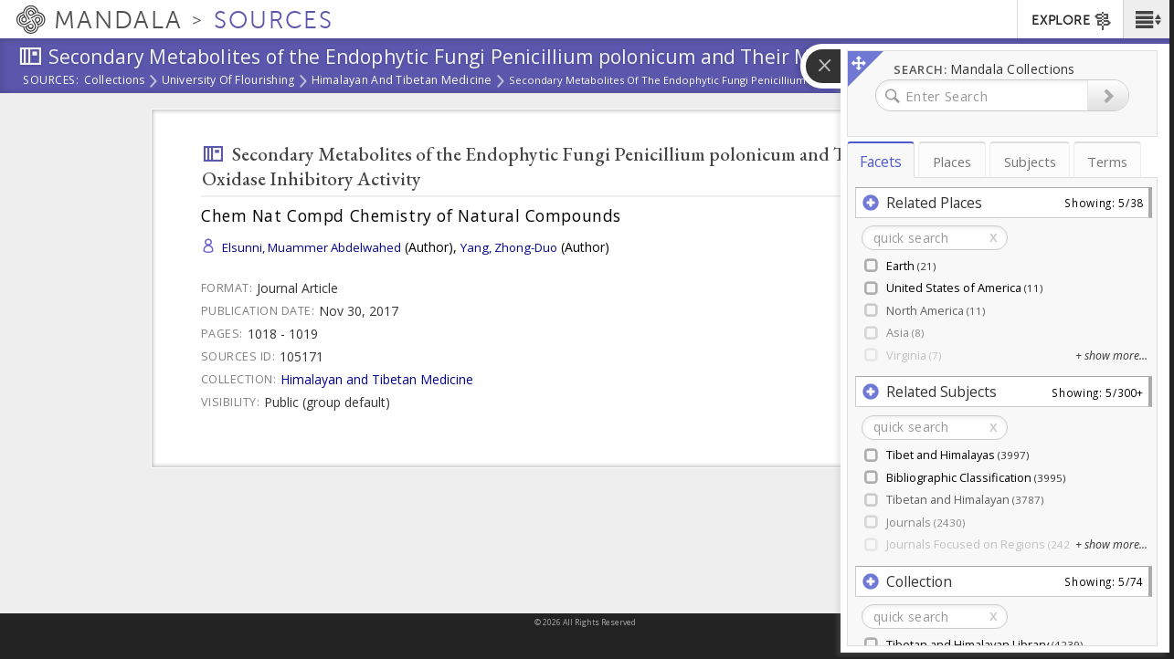

--- FILE ---
content_type: text/plain;charset=utf-8
request_url: https://mandala-solr-proxy.internal.lib.virginia.edu/solr/kmterms/select?&q=*&df=header&fq=level_gen_i:[1%20TO%201]&fl=header:name_eng_latin,head,id,ancestor_id_gen_path,level_gen_i,associated_subject_ids&fq=tree:subjects&indent=true&wt=json&json.wrf=jQuery1124028200729185583673_1769713000738&rows=2000&limit=2000&_=1769713000739
body_size: 510
content:
jQuery1124028200729185583673_1769713000738({
  "responseHeader":{
    "status":0,
    "QTime":0,
    "params":{
      "q":"*",
      "df":"header",
      "json.wrf":"jQuery1124028200729185583673_1769713000738",
      "indent":"true",
      "fl":"header:name_eng_latin,head,id,ancestor_id_gen_path,level_gen_i,associated_subject_ids",
      "limit":"2000",
      "fq":["level_gen_i:[1 TO 1]",
        "tree:subjects"],
      "rows":"2000",
      "wt":"json",
      "_":"1769713000739"}},
  "response":{"numFound":33,"start":0,"docs":[
      {
        "id":"subjects-301",
        "level_gen_i":1,
        "ancestor_id_gen_path":"301"},
      {
        "id":"subjects-6664",
        "level_gen_i":1,
        "ancestor_id_gen_path":"6664"},
      {
        "id":"subjects-6670",
        "level_gen_i":1,
        "ancestor_id_gen_path":"6670"},
      {
        "id":"subjects-9319",
        "level_gen_i":1,
        "ancestor_id_gen_path":"9319"},
      {
        "id":"subjects-8868",
        "level_gen_i":1,
        "ancestor_id_gen_path":"8868"},
      {
        "id":"subjects-20",
        "level_gen_i":1,
        "ancestor_id_gen_path":"20"},
      {
        "id":"subjects-10125",
        "level_gen_i":1,
        "ancestor_id_gen_path":"10125"},
      {
        "id":"subjects-6404",
        "level_gen_i":1,
        "ancestor_id_gen_path":"6404"},
      {
        "id":"subjects-5813",
        "level_gen_i":1,
        "ancestor_id_gen_path":"5813"},
      {
        "id":"subjects-5807",
        "level_gen_i":1,
        "ancestor_id_gen_path":"5807"},
      {
        "id":"subjects-5806",
        "level_gen_i":1,
        "ancestor_id_gen_path":"5806"},
      {
        "id":"subjects-2743",
        "level_gen_i":1,
        "ancestor_id_gen_path":"2743"},
      {
        "id":"subjects-306",
        "level_gen_i":1,
        "ancestor_id_gen_path":"306"},
      {
        "id":"subjects-302",
        "level_gen_i":1,
        "ancestor_id_gen_path":"302"},
      {
        "id":"subjects-5810",
        "level_gen_i":1,
        "ancestor_id_gen_path":"5810"},
      {
        "id":"subjects-6669",
        "level_gen_i":1,
        "ancestor_id_gen_path":"6669"},
      {
        "id":"subjects-5550",
        "level_gen_i":1,
        "ancestor_id_gen_path":"5550"},
      {
        "id":"subjects-192",
        "level_gen_i":1,
        "ancestor_id_gen_path":"192"},
      {
        "id":"subjects-5809",
        "level_gen_i":1,
        "ancestor_id_gen_path":"5809"},
      {
        "id":"subjects-5805",
        "level_gen_i":1,
        "ancestor_id_gen_path":"5805"},
      {
        "id":"subjects-5808",
        "level_gen_i":1,
        "ancestor_id_gen_path":"5808"},
      {
        "id":"subjects-6793",
        "level_gen_i":1,
        "ancestor_id_gen_path":"6793"},
      {
        "id":"subjects-2688",
        "level_gen_i":1,
        "ancestor_id_gen_path":"2688"},
      {
        "id":"subjects-7174",
        "level_gen_i":1,
        "ancestor_id_gen_path":"7174"},
      {
        "id":"subjects-6844",
        "level_gen_i":1,
        "ancestor_id_gen_path":"6844"},
      {
        "id":"subjects-10338",
        "level_gen_i":1,
        "ancestor_id_gen_path":"10338"},
      {
        "id":"subjects-5553",
        "level_gen_i":1,
        "ancestor_id_gen_path":"5553"},
      {
        "id":"subjects-305",
        "level_gen_i":1,
        "ancestor_id_gen_path":"305"},
      {
        "id":"subjects-2693",
        "level_gen_i":1,
        "ancestor_id_gen_path":"2693"},
      {
        "id":"subjects-4833",
        "level_gen_i":1,
        "ancestor_id_gen_path":"4833"},
      {
        "id":"subjects-2823",
        "level_gen_i":1,
        "ancestor_id_gen_path":"2823"},
      {
        "id":"subjects-6403",
        "level_gen_i":1,
        "ancestor_id_gen_path":"6403"},
      {
        "id":"subjects-5812",
        "level_gen_i":1,
        "ancestor_id_gen_path":"5812"}]
  }})


--- FILE ---
content_type: text/plain;charset=utf-8
request_url: https://mandala-solr-proxy.internal.lib.virginia.edu/solr/kmterms/select?&q=*&sort=header_ssort+ASC&df=ancestor_id_gen_path&fq=level_gen_i:[1+TO+2]&fq={!tag=children}level_gen_i:[1+TO+1]&facet.mincount=2&facet.limit=-1&facet.field={!ex=children}ancestor_id_gen_path&fl=header:name_eng_latin,header,id,ancestor_id_gen_path,ancestor_ids_gen,ancestors_gen,ancestor_id_closest_gen_path,ancestors_closest_gen,level_gen_i,related_subjects_feature_type_s,related_subjects_relation_label_s,associated_subject_ids&facet=true&wt=json&limit=2000&indent=true&wt=json&json.wrf=jQuery1124028200729185583673_1769713000738&rows=2000&_=1769713000744
body_size: 1557
content:
jQuery1124028200729185583673_1769713000738({
  "responseHeader":{
    "status":0,
    "QTime":0,
    "params":{
      "df":"ancestor_id_gen_path",
      "facet.field":"{!ex=children}ancestor_id_gen_path",
      "indent":"true",
      "fl":"header:name_eng_latin,header,id,ancestor_id_gen_path,ancestor_ids_gen,ancestors_gen,ancestor_id_closest_gen_path,ancestors_closest_gen,level_gen_i,related_subjects_feature_type_s,related_subjects_relation_label_s,associated_subject_ids",
      "sort":"header_ssort ASC",
      "fq":["level_gen_i:[1 TO 2]",
        "{!tag=children}level_gen_i:[1 TO 1]"],
      "rows":"2000",
      "q":"*",
      "facet.limit":"-1",
      "json.wrf":"jQuery1124028200729185583673_1769713000738",
      "limit":"2000",
      "facet.mincount":"2",
      "facet":"true",
      "wt":["json",
        "json"],
      "_":"1769713000744"}},
  "response":{"numFound":33,"start":0,"docs":[
      {
        "id":"subjects-5550",
        "header":"Administration",
        "level_gen_i":1,
        "ancestor_id_gen_path":"5550",
        "ancestors_gen":["Administration"],
        "ancestor_ids_gen":[5550]},
      {
        "id":"subjects-6669",
        "header":"Architecture",
        "level_gen_i":1,
        "ancestor_id_gen_path":"6669",
        "ancestors_gen":["Architecture"],
        "ancestor_ids_gen":[6669]},
      {
        "id":"subjects-2823",
        "header":"Collections",
        "level_gen_i":1,
        "ancestor_id_gen_path":"2823",
        "ancestors_gen":["Collections"],
        "ancestor_ids_gen":[2823]},
      {
        "id":"subjects-5553",
        "header":"Community Services Project Types",
        "level_gen_i":1,
        "ancestor_id_gen_path":"5553",
        "ancestors_gen":["Community Services Project Types"],
        "ancestor_ids_gen":[5553]},
      {
        "id":"subjects-5806",
        "header":"Contemplation",
        "level_gen_i":1,
        "ancestor_id_gen_path":"5806",
        "ancestors_gen":["Contemplation"],
        "ancestor_ids_gen":[5806]},
      {
        "id":"subjects-8868",
        "header":"Cultural Landscapes",
        "level_gen_i":1,
        "ancestor_id_gen_path":"8868",
        "ancestors_gen":["Cultural Landscapes"],
        "ancestor_ids_gen":[8868]},
      {
        "id":"subjects-305",
        "header":"Cultural Regions",
        "level_gen_i":1,
        "ancestor_id_gen_path":"305",
        "ancestors_gen":["Cultural Regions"],
        "ancestor_ids_gen":[305]},
      {
        "id":"subjects-2743",
        "header":"Event",
        "level_gen_i":1,
        "ancestor_id_gen_path":"2743",
        "ancestors_gen":["Event"],
        "ancestor_ids_gen":[2743]},
      {
        "id":"subjects-10338",
        "header":"Flourishing",
        "level_gen_i":1,
        "ancestor_id_gen_path":"10338",
        "ancestors_gen":["Flourishing"],
        "ancestor_ids_gen":[10338]},
      {
        "id":"subjects-9319",
        "header":"Flourishing Model-Art & Science of Human Flourishing Course",
        "level_gen_i":1,
        "ancestor_id_gen_path":"9319",
        "ancestors_gen":["Flourishing Model-Art & Science of Human Flourishing Course"],
        "ancestor_ids_gen":[9319]},
      {
        "id":"subjects-6793",
        "header":"General",
        "level_gen_i":1,
        "ancestor_id_gen_path":"6793",
        "ancestors_gen":["General"],
        "ancestor_ids_gen":[6793]},
      {
        "id":"subjects-20",
        "header":"Geographical Features",
        "level_gen_i":1,
        "ancestor_id_gen_path":"20",
        "ancestors_gen":["Geographical Features"],
        "ancestor_ids_gen":[20]},
      {
        "id":"subjects-5812",
        "header":"Grammars",
        "level_gen_i":1,
        "ancestor_id_gen_path":"5812",
        "ancestors_gen":["Grammars"],
        "ancestor_ids_gen":[5812]},
      {
        "id":"subjects-6404",
        "header":"Higher Education Digital Tools",
        "level_gen_i":1,
        "ancestor_id_gen_path":"6404",
        "ancestors_gen":["Higher Education Digital Tools"],
        "ancestor_ids_gen":[6404]},
      {
        "id":"subjects-5807",
        "header":"Historical Periods",
        "level_gen_i":1,
        "ancestor_id_gen_path":"5807",
        "ancestors_gen":["Historical Periods"],
        "ancestor_ids_gen":[5807]},
      {
        "id":"subjects-306",
        "header":"Human Relationships",
        "level_gen_i":1,
        "ancestor_id_gen_path":"306",
        "ancestors_gen":["Human Relationships"],
        "ancestor_ids_gen":[306]},
      {
        "id":"subjects-301",
        "header":"Language Tree",
        "level_gen_i":1,
        "ancestor_id_gen_path":"301",
        "ancestors_gen":["Language Tree"],
        "ancestor_ids_gen":[301]},
      {
        "id":"subjects-5809",
        "header":"Literary Genres",
        "level_gen_i":1,
        "ancestor_id_gen_path":"5809",
        "ancestors_gen":["Literary Genres"],
        "ancestor_ids_gen":[5809]},
      {
        "id":"subjects-2693",
        "header":"Material Objects",
        "level_gen_i":1,
        "ancestor_id_gen_path":"2693",
        "ancestors_gen":["Material Objects"],
        "ancestor_ids_gen":[2693]},
      {
        "id":"subjects-6664",
        "header":"Mesoamerican Studies",
        "level_gen_i":1,
        "ancestor_id_gen_path":"6664",
        "ancestors_gen":["Mesoamerican Studies"],
        "ancestor_ids_gen":[6664]},
      {
        "id":"subjects-5808",
        "header":"Oral Genres",
        "level_gen_i":1,
        "ancestor_id_gen_path":"5808",
        "ancestors_gen":["Oral Genres"],
        "ancestor_ids_gen":[5808]},
      {
        "id":"subjects-2688",
        "header":"Organizations and Organizational  Units",
        "level_gen_i":1,
        "ancestor_id_gen_path":"2688",
        "ancestors_gen":["Organizations and Organizational  Units"],
        "ancestor_ids_gen":[2688]},
      {
        "id":"subjects-10125",
        "header":"Parietal lobe",
        "level_gen_i":1,
        "ancestor_id_gen_path":"10125",
        "ancestors_gen":["Parietal lobe"],
        "ancestor_ids_gen":[10125]},
      {
        "id":"subjects-7174",
        "header":"Politics",
        "level_gen_i":1,
        "ancestor_id_gen_path":"7174",
        "ancestors_gen":["Politics"],
        "ancestor_ids_gen":[7174]},
      {
        "id":"subjects-6670",
        "header":"Profession",
        "level_gen_i":1,
        "ancestor_id_gen_path":"6670",
        "ancestors_gen":["Profession"],
        "ancestor_ids_gen":[6670]},
      {
        "id":"subjects-302",
        "header":"Religious Sects",
        "level_gen_i":1,
        "ancestor_id_gen_path":"302",
        "ancestors_gen":["Religious Sects"],
        "ancestor_ids_gen":[302]},
      {
        "id":"subjects-5810",
        "header":"Religious Systems",
        "level_gen_i":1,
        "ancestor_id_gen_path":"5810",
        "ancestors_gen":["Religious Systems"],
        "ancestor_ids_gen":[5810]},
      {
        "id":"subjects-5805",
        "header":"Ritual",
        "level_gen_i":1,
        "ancestor_id_gen_path":"5805",
        "ancestors_gen":["Ritual"],
        "ancestor_ids_gen":[5805]},
      {
        "id":"subjects-192",
        "header":"Scripts",
        "level_gen_i":1,
        "ancestor_id_gen_path":"192",
        "ancestors_gen":["Scripts"],
        "ancestor_ids_gen":[192]},
      {
        "id":"subjects-6844",
        "header":"Teaching Resources",
        "level_gen_i":1,
        "ancestor_id_gen_path":"6844",
        "ancestors_gen":["Teaching Resources"],
        "ancestor_ids_gen":[6844]},
      {
        "id":"subjects-4833",
        "header":"Text Typologies",
        "level_gen_i":1,
        "ancestor_id_gen_path":"4833",
        "ancestors_gen":["Text Typologies"],
        "ancestor_ids_gen":[4833]},
      {
        "id":"subjects-6403",
        "header":"Tibet and Himalayas",
        "level_gen_i":1,
        "ancestor_id_gen_path":"6403",
        "ancestors_gen":["Tibet and Himalayas"],
        "ancestor_ids_gen":[6403]},
      {
        "id":"subjects-5813",
        "header":"Zoologies (Biological and Spiritual)",
        "level_gen_i":1,
        "ancestor_id_gen_path":"5813",
        "ancestors_gen":["Zoologies (Biological and Spiritual)"],
        "ancestor_ids_gen":[5813]}]
  },
  "facet_counts":{
    "facet_queries":{},
    "facet_fields":{
      "ancestor_id_gen_path":[
        "10125",4,
        "10338",4,
        "192",7,
        "20",15,
        "2688",9,
        "2693",8,
        "2743",2,
        "2823",13,
        "301",6,
        "302",4,
        "305",2,
        "306",4,
        "4833",5,
        "5550",2,
        "5553",16,
        "5805",2,
        "5806",5,
        "5807",2,
        "5808",2,
        "5809",2,
        "5810",2,
        "5812",5,
        "5813",3,
        "6311",6,
        "6403",11,
        "6404",28,
        "6653",8,
        "6664",4,
        "6669",3,
        "6670",7,
        "6793",4,
        "6844",8,
        "6935",29,
        "7174",11,
        "8868",3,
        "9319",6]},
    "facet_ranges":{},
    "facet_intervals":{},
    "facet_heatmaps":{}}})
